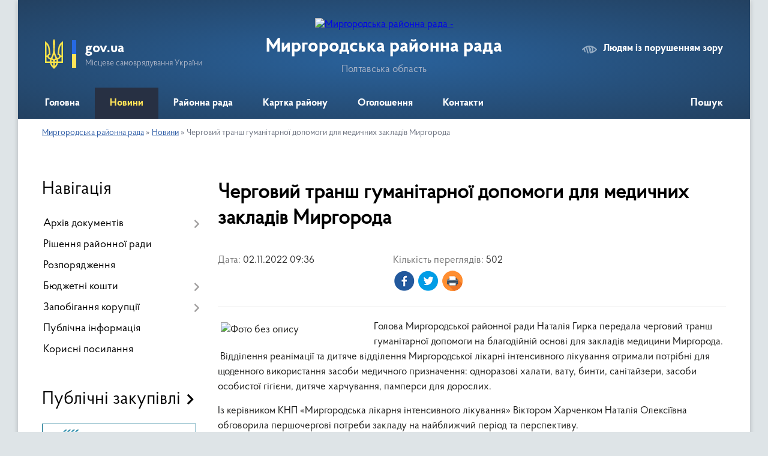

--- FILE ---
content_type: text/html; charset=UTF-8
request_url: https://myrhorod-rada.gov.ua/news/1667374690/
body_size: 6073
content:
<!DOCTYPE html>
<html lang="uk">
<head>
	<!--[if IE]><meta http-equiv="X-UA-Compatible" content="IE=edge"><![endif]-->
	<meta charset="utf-8">
	<meta name="viewport" content="width=device-width, initial-scale=1">
	<!--[if IE]><script>
		document.createElement('header');
		document.createElement('nav');
		document.createElement('main');
		document.createElement('section');
		document.createElement('article');
		document.createElement('aside');
		document.createElement('footer');
		document.createElement('figure');
		document.createElement('figcaption');
	</script><![endif]-->
	<title>Черговий транш гуманітарної допомоги для медичних закладів Миргорода | Миргородська районна рада</title>
	<meta name="description" content="Голова Миргородської районної ради Наталія Гирка передала черговий транш гуманітарної допомоги на благодійній основі для закладів медицини Миргорода.  Відділення реанімації та дитяче відділення Миргородської лікарні інтенсивного лікува">
	<meta name="keywords" content="Черговий, транш, гуманітарної, допомоги, для, медичних, закладів, Миргорода, |, Миргородська, районна, рада">

	
		<meta property="og:image" content="https://rada.info/upload/users_files/21051438/f26ce80d37cea51717b141b550c21f0b.jpg">
	<meta property="og:image:width" content="1556">
	<meta property="og:image:height" content="1037">
			<meta property="og:title" content="Черговий транш гуманітарної допомоги для медичних закладів Миргорода">
			<meta property="og:description" content="Голова Миргородської районної ради Наталія Гирка передала черговий транш гуманітарної допомоги на благодійній основі для закладів медицини Миргорода. &amp;nbsp;Відділення реанімації та дитяче відділення Миргородської лікарні інтенсивного лікування отримали потрібні для щоденного використання засоби медичного призначення: одноразові халати, вату, бинти, санітайзери, засоби особистої гігієни, дитяче харчування, памперси для дорослих.">
			<meta property="og:type" content="article">
	<meta property="og:url" content="https://myrhorod-rada.gov.ua/news/1667374690/">
		
	<link rel="apple-touch-icon" sizes="57x57" href="https://rayrada.org.ua/apple-icon-57x57.png">
	<link rel="apple-touch-icon" sizes="60x60" href="https://rayrada.org.ua/apple-icon-60x60.png">
	<link rel="apple-touch-icon" sizes="72x72" href="https://rayrada.org.ua/apple-icon-72x72.png">
	<link rel="apple-touch-icon" sizes="76x76" href="https://rayrada.org.ua/apple-icon-76x76.png">
	<link rel="apple-touch-icon" sizes="114x114" href="https://rayrada.org.ua/apple-icon-114x114.png">
	<link rel="apple-touch-icon" sizes="120x120" href="https://rayrada.org.ua/apple-icon-120x120.png">
	<link rel="apple-touch-icon" sizes="144x144" href="https://rayrada.org.ua/apple-icon-144x144.png">
	<link rel="apple-touch-icon" sizes="152x152" href="https://rayrada.org.ua/apple-icon-152x152.png">
	<link rel="apple-touch-icon" sizes="180x180" href="https://rayrada.org.ua/apple-icon-180x180.png">
	<link rel="icon" type="image/png" sizes="192x192"  href="https://rayrada.org.ua/android-icon-192x192.png">
	<link rel="icon" type="image/png" sizes="32x32" href="https://rayrada.org.ua/favicon-32x32.png">
	<link rel="icon" type="image/png" sizes="96x96" href="https://rayrada.org.ua/favicon-96x96.png">
	<link rel="icon" type="image/png" sizes="16x16" href="https://rayrada.org.ua/favicon-16x16.png">
	<link rel="manifest" href="https://rayrada.org.ua/manifest.json">
	<meta name="msapplication-TileColor" content="#ffffff">
	<meta name="msapplication-TileImage" content="https://rayrada.org.ua/ms-icon-144x144.png">
	<meta name="theme-color" content="#ffffff">

	
		<meta name="robots" content="">
	
    <link rel="preload" href="https://rayrada.org.ua/themes/km2/css/styles_vip.css?v=2.31" as="style">
	<link rel="stylesheet" href="https://rayrada.org.ua/themes/km2/css/styles_vip.css?v=2.31">
	<link rel="stylesheet" href="https://rayrada.org.ua/themes/km2/css/4746/theme_vip.css?v=1768651823">
	<!--[if lt IE 9]>
	<script src="https://oss.maxcdn.com/html5shiv/3.7.2/html5shiv.min.js"></script>
	<script src="https://oss.maxcdn.com/respond/1.4.2/respond.min.js"></script>
	<![endif]-->
	<!--[if gte IE 9]>
	<style type="text/css">
		.gradient { filter: none; }
	</style>
	<![endif]-->

</head>
<body class="">

	<a href="#top_menu" class="skip-link link" aria-label="Перейти до головного меню (Alt+1)" accesskey="1">Перейти до головного меню (Alt+1)</a>
	<a href="#left_menu" class="skip-link link" aria-label="Перейти до бічного меню (Alt+2)" accesskey="2">Перейти до бічного меню (Alt+2)</a>
    <a href="#main_content" class="skip-link link" aria-label="Перейти до головного вмісту (Alt+3)" accesskey="3">Перейти до текстового вмісту (Alt+3)</a>



	
	<div class="wrap">
		
		<header>
			<div class="header_wrap">
				<div class="logo">
					<a href="https://myrhorod-rada.gov.ua/" id="logo" class="form_2">
						<img src="https://rada.info/upload/users_files/21051438/gerb/mirgorodskiy-rayon.png" alt="Миргородська районна рада - ">
					</a>
				</div>
				<div class="title">
					<div class="slogan_1">Миргородська районна рада</div>
					<div class="slogan_2">Полтавська область</div>
				</div>
				<div class="gov_ua_block">
					<img src="https://rayrada.org.ua/themes/km2/img/gerb.svg" class="gerb" alt="Малий Герб України">
					<span class="devider"></span>
					<div class="title">
						<b>gov.ua</b>
						<span>Місцеве самоврядування України</span>
					</div>
				</div>
								<div class="alt_link">
					<a href="#" rel="nofollow" onclick="return set_special('1d63c1cf67682c656dc635389394f06efe49e211');">Людям із порушенням зору</a>
				</div>
								
				<section class="top_nav">
					<nav class="main_menu" id="top_menu">
						<ul>
														<li class="">
								<a href="https://myrhorod-rada.gov.ua/main/"><span>Головна</span></a>
																							</li>
														<li class="active">
								<a href="https://myrhorod-rada.gov.ua/news/"><span>Новини</span></a>
																							</li>
														<li class=" has-sub">
								<a href="https://myrhorod-rada.gov.ua/raionna-rada-14-50-51-23-06-2022/"><span>Районна рада</span></a>
																<button onclick="return show_next_level(this);" aria-label="Показати підменю"></button>
																								<ul>
																		<li>
										<a href="https://myrhorod-rada.gov.ua/golova-rady-15-08-59-23-06-2022/">Голова ради</a>
																													</li>
																		<li>
										<a href="https://myrhorod-rada.gov.ua/viii-sklykannya-16-07-43-03-01-2023/">Депутати</a>
																													</li>
																		<li>
										<a href="https://myrhorod-rada.gov.ua/frakcii-16-22-15-03-01-2023/">Фракції</a>
																													</li>
																		<li>
										<a href="https://myrhorod-rada.gov.ua/postiini-komisii-16-12-48-03-01-2023/">Постійні комісії</a>
																													</li>
																		<li>
										<a href="https://myrhorod-rada.gov.ua/prezydiya-16-15-02-03-01-2023/">Президія</a>
																													</li>
																		<li>
										<a href="https://myrhorod-rada.gov.ua/deputaty-15-09-24-23-06-2022/">Депутати</a>
																													</li>
																		<li>
										<a href="https://myrhorod-rada.gov.ua/vykonavchyi-aparat-15-11-01-23-06-2022/">Виконавчий апарат</a>
																													</li>
																		<li>
										<a href="https://myrhorod-rada.gov.ua/misiya-funkcii-povnovazhennya-osnovni-zavdannya-napryamy-diyalnosti-14-36-41-07-10-2024/">Місія, функції, повноваження, основні завдання, напрями діяльності</a>
																													</li>
																										</ul>
															</li>
														<li class=" has-sub">
								<a href="https://myrhorod-rada.gov.ua/structure/"><span>Картка району</span></a>
																<button onclick="return show_next_level(this);" aria-label="Показати підменю"></button>
																								<ul>
																		<li>
										<a href="https://myrhorod-rada.gov.ua/pro-raion-14-48-43-23-06-2022/">Про район</a>
																													</li>
																		<li>
										<a href="https://myrhorod-rada.gov.ua/knyga-pamyati-16-20-55-30-06-2022/">Книга Пам'яті</a>
																													</li>
																		<li class="has-sub">
										<a href="https://myrhorod-rada.gov.ua/terytorialni-gromady-09-09-26-03-10-2023/">Територіальні громади</a>
																				<button onclick="return show_next_level(this);" aria-label="Показати підменю"></button>
																														<ul>
																						<li>
												<a href="https://myrhorod-rada.gov.ua/novygy-gromad-15-19-32-15-03-2021/">Новини громад</a>
											</li>
																																</ul>
																			</li>
																										</ul>
															</li>
														<li class="">
								<a href="https://myrhorod-rada.gov.ua/more_news/"><span>Оголошення</span></a>
																							</li>
														<li class="">
								<a href="https://myrhorod-rada.gov.ua/feedback/"><span>Контакти</span></a>
																							</li>
																				</ul>
					</nav>
					&nbsp;
					<button class="menu-button" id="open-button"><i class="fas fa-bars"></i> Меню сайту</button>
					<a href="https://myrhorod-rada.gov.ua/search/" rel="nofollow" class="search_button" title="Відкрити сторінку пошуку">Пошук</a>
				</section>
				
			</div>
		</header>
				
		<section class="bread_crumbs">
		<div xmlns:v="http://rdf.data-vocabulary.org/#"><a href="https://myrhorod-rada.gov.ua/">Миргородська районна рада</a> &raquo; <a href="https://myrhorod-rada.gov.ua/news/">Новини</a>  &raquo; <span>Черговий транш гуманітарної допомоги для медичних закладів Миргорода</span></div>
	</section>
	
	<section class="center_block">
		<div class="row">
			<div class="grid-25 fr">
				<aside id="left_menu">
				
					<div class="sidebar_title">Навігація</div>
					
					<nav class="sidebar_menu">
						<ul>
														<li class=" has-sub">
								<a href="https://myrhorod-rada.gov.ua/docs/"><span>Архів документів</span></a>
																<button onclick="return show_next_level(this);" aria-label="Показати підменю"></button>
																								<ul>
																		<li class="">
										<a href="https://myrhorod-rada.gov.ua/rozporyadzhennya-golovy-raionnoi-rady-16-49-48-27-01-2023/"><span>Розпорядження голови районної ради</span></a>
																													</li>
																										</ul>
															</li>
														<li class="">
								<a href="https://myrhorod-rada.gov.ua/rishennya-rainnoi-rady-10-52-52-28-12-2022/"><span>Рішення районної ради</span></a>
																							</li>
														<li class="">
								<a href="https://myrhorod-rada.gov.ua/rozporyadzhennya-12-00-02-06-06-2024/"><span>Розпорядження</span></a>
																							</li>
														<li class=" has-sub">
								<a href="https://myrhorod-rada.gov.ua/byudzhetni-koshty-16-05-56-23-06-2022/"><span>Бюджетні кошти</span></a>
																<button onclick="return show_next_level(this);" aria-label="Показати підменю"></button>
																								<ul>
																		<li class="">
										<a href="https://myrhorod-rada.gov.ua/audyt-09-41-02-05-04-2024/"><span>Аудит і фінконтроль</span></a>
																													</li>
																										</ul>
															</li>
														<li class=" has-sub">
								<a href="https://myrhorod-rada.gov.ua/zapobigannya-korupcii-16-14-30-11-10-2022/"><span>Запобігання корупції</span></a>
																<button onclick="return show_next_level(this);" aria-label="Показати підменю"></button>
																								<ul>
																		<li class="">
										<a href="https://myrhorod-rada.gov.ua/posylannya-na-aktualnu-oficiinu-informaciyu-z-pytan-zapobigannya-korupcii-10-46-57-11-02-2024/"><span>Офіційна інформація від НАЗК</span></a>
																													</li>
																		<li class="">
										<a href="https://myrhorod-rada.gov.ua/derzhavni-reyestry-11-00-32-11-02-2024/"><span>Державні реєстри</span></a>
																													</li>
																										</ul>
															</li>
														<li class="">
								<a href="https://myrhorod-rada.gov.ua/publichna-informaciya-11-39-18-11-06-2025/"><span>Публічна інформація</span></a>
																							</li>
														<li class="">
								<a href="https://myrhorod-rada.gov.ua/korysni-posylannya-09-56-25-30-01-2023/"><span>Корисні посилання</span></a>
																							</li>
													</ul>
						
												
					</nav>

											<div class="sidebar_title">Публічні закупівлі</div>	
<div class="petition_block">

		<p><a href="https://myrhorod-rada.gov.ua/prozorro/"><img src="https://rayrada.org.ua/themes/km2/img/prozorro_logo.png" alt="Prozorro. Логотип"></a></p>
	
	
</div>									
					
					
					
										<div id="banner_block">

						<p>&nbsp;</p>

<p>&nbsp;</p>

<hr />
<p><a rel="nofollow" href="https://www.president.gov.ua/" rel="nofollow"><img alt="Фото без опису" src="https://rada.info/upload/users_files/21051438/005abf79b863da84144612738c6c3101.png" style="width: 120px; height: 120px;" /></a></p>

<p><a rel="nofollow" href="https://www.rada.gov.ua/" rel="nofollow"><img alt="Фото без опису" src="https://rada.info/upload/users_files/21051438/94e0ba17fc542a5347606a7acff73d4d.png" style="width: 120px; height: 83px;" /></a></p>

<p><a rel="nofollow" href="https://www.kmu.gov.ua/" rel="nofollow"><img alt="Фото без опису" src="https://rada.info/upload/users_files/21051438/fbbdc4bea293c25c2ddd18ec855cb48b.png" style="width: 120px; height: 79px;" /></a></p>

<p><a rel="nofollow" href="https://oblrada-pl.gov.ua/" rel="nofollow"><img alt="Фото без опису" src="https://rada.info/upload/users_files/21051438/825bb2149c77e9cd7eecadfee6613b9d.png" style="width: 120px; height: 163px;" /></a><br />
<a rel="nofollow" href="http://uaror.org.ua/" rel="nofollow"><img alt="Фото без опису" src="https://rada.info/upload/users_files/21051438/6d06949619d5edf12bfeb3ec23e92223.jpg" style="float: left; width: 120px; height: 120px;" /></a></p>

<p>&nbsp;</p>

<p>&nbsp;</p>

<p>&nbsp;</p>

<p>&nbsp;</p>

<p><a rel="nofollow" href="https://myrgorod.adm-pl.gov.ua/" rel="nofollow"><img alt="Фото без опису" src="https://rada.info/upload/users_files/21051438/2f0210b92f6c8098537586eb8bc8e35d.png" style="width: 74px; height: 127px; float: left;" /></a></p>

<p><br />
&nbsp;</p>

<p>Миргородська РВА&nbsp;</p>

<p>&nbsp;</p>

<p>&nbsp;</p>

<hr />
<p><a rel="nofollow" href="https://myrhorod-rada.gov.ua/knyga-pamyati-16-20-55-30-06-2022/" rel="nofollow"><img alt="Фото без опису" src="https://rada.info/upload/users_files/21051438/da9efd6254bc94ae8560df33ba16278b.jpg" style="border-width: 3px; border-style: solid; float: left; width: 120px; height: 139px;" /></a></p>

<p>&nbsp;</p>

<p>&nbsp;Книга Пам&#39;яті</p>

<p>&nbsp;</p>

<p>&nbsp;</p>

<p>&nbsp;</p>

<p><a rel="nofollow" href="https://irt.pl.ua/knyha_poshany/">Книга Пошани<br />
Полтавської обласної ради</a></p>

<p><a rel="nofollow" href="https://myrhorodfm.com.ua/" rel="nofollow"><img alt="Фото без опису" src="https://rada.info/upload/users_files/21051438/b03f24cca027e1e277311111e12854cb.png" style="width: 150px; height: 30px;" /></a></p>
						<div class="clearfix"></div>

						
						<div class="clearfix"></div>

					</div>
				
				</aside>
			</div>
			<div class="grid-75">

				<main id="main_content">

																		<h1>Черговий транш гуманітарної допомоги для медичних закладів Миргорода</h1>


<div class="row ">
	<div class="grid-30 one_news_date">
		Дата: <span>02.11.2022 09:36</span>
	</div>
	<div class="grid-30 one_news_count">
		Кількість переглядів: <span>502</span>
	</div>
		<div class="grid-50 one_news_socials">
		<button class="social_share" data-type="fb" aria-label="Поширити у Фейсбук"><img src="https://rayrada.org.ua/themes/km2/img/share/fb.png"></button>
		<button class="social_share" data-type="tw" aria-label="Поширити в Твітер"><img src="https://rayrada.org.ua/themes/km2/img/share/tw.png"></button>
		<button class="print_btn" onclick="window.print();" aria-label="Роздрукувати"><img src="https://rayrada.org.ua/themes/km2/img/share/print.png"></button>
	</div>
		<div class="clearfix"></div>
</div>

<hr>

<p><img alt="Фото без опису"  alt="" src="https://rada.info/upload/users_files/21051438/f26ce80d37cea51717b141b550c21f0b.jpg" style="margin: 5px; float: left; width: 250px; height: 167px;" />Голова Миргородської районної ради Наталія Гирка передала черговий транш гуманітарної допомоги на благодійній основі для закладів медицини Миргорода. &nbsp;Відділення реанімації та дитяче відділення Миргородської лікарні інтенсивного лікування отримали потрібні для щоденного використання засоби медичного призначення: одноразові халати, вату, бинти, санітайзери, засоби особистої гігієни, дитяче харчування, памперси для дорослих.</p>

<p>Із керівником КНП &laquo;Миргородська лікарня інтенсивного лікування&raquo; Віктором Харченком Наталія Олексіївна обговорила першочергові потреби закладу на найближчий період та перспективу. &nbsp;&nbsp;</p>

<p><img alt="Фото без опису"  alt="" src="https://rada.info/upload/users_files/21051438/6eed20a07212dcb104b751d2a7ef6a1e.jpg" style="margin: 5px; float: left; width: 800px; height: 533px;" /><img alt="Фото без опису"  alt="" src="https://rada.info/upload/users_files/21051438/4ec2d506749b32d56b0f33f06895f0e2.jpg" style="margin: 5px; float: left; width: 800px; height: 533px;" /></p>
<div class="clearfix"></div>

<hr>



<p><a href="https://myrhorod-rada.gov.ua/news/" class="btn btn-grey">&laquo; повернутися</a></p>											
				</main>
				
			</div>
			<div class="clearfix"></div>
		</div>
	</section>
	
	
	<footer>
		
		<div class="row">
			<div class="grid-40 socials">
				<p>
					<a href="https://rayrada.org.ua/rss/4746/" rel="nofollow" target="_blank" title="RSS-стрічка районної ради"><i class="fas fa-rss"></i></a>
					<i class="fab fa-twitter"></i>					<i class="fab fa-instagram"></i>					<a href="https://www.facebook.com/myrhorodrayrada" rel="nofollow" target="_blank" title="Ми у Фейсбук"><i class="fab fa-facebook-f"></i></a>					<a href="https://www.youtube.com/channel/UC7aMQkmhHb5CPy5-wzxE4kA" rel="nofollow" target="_blank" title="Канал Youtube"><i class="fab fa-youtube"></i></a>					<a href="https://myrhorod-rada.gov.ua/sitemap/" title="Мапа сайту"><i class="fas fa-sitemap"></i></a>
				</p>
				<p class="copyright">Миргородська районна рада - 2018-2026 &copy; Весь контент доступний за ліцензією <a href="https://creativecommons.org/licenses/by/4.0/deed.uk" target="_blank" rel="nofollow">Creative Commons Attribution 4.0 International License</a>, якщо не зазначено інше.</p>
			</div>
			<div class="grid-20 developers">
				<a href="https://vlada.ua/" rel="nofollow" target="_blank" title="Розроблено на платформі Vlada.UA"><img src="https://rayrada.org.ua/themes/km2/img/vlada_online.svg?v=ua" class="svg"></a><br>
				<span>офіційні сайти &laquo;під ключ&raquo;</span><br>
				для органів державної влади
			</div>
			<div class="grid-40 admin_auth_block">
								<p class="first"><a href="#" rel="nofollow" class="alt_link" onclick="return set_special('1d63c1cf67682c656dc635389394f06efe49e211');">Людям із порушенням зору</a></p>
				<p><a href="#auth_block" class="open-popup" title="Вхід в адмін-панель сайту"><i class="fa fa-lock"></i></a></p>
				<p class="sec"><a href="#auth_block" class="open-popup">Вхід для адміністратора</a></p>
				<div id="google_translate_element" style="text-align: left;width: 202px;float: right;margin-top: 13px;"></div>
							</div>
			<div class="clearfix"></div>
		</div>

	</footer>

	</div>

		
	


<a href="#" id="Go_Top"><i class="fas fa-angle-up"></i></a>
<a href="#" id="Go_Top2"><i class="fas fa-angle-up"></i></a>

<script type="text/javascript" src="https://rayrada.org.ua/themes/km2/js/jquery-3.6.0.min.js"></script>
<script type="text/javascript" src="https://rayrada.org.ua/themes/km2/js/jquery-migrate-3.3.2.min.js"></script>
<script type="text/javascript" src="https://rayrada.org.ua/themes/km2/js/icheck.min.js"></script>
<script type="text/javascript" src="https://rayrada.org.ua/themes/km2/js/superfish.min.js?v=2"></script>



<script type="text/javascript" src="https://rayrada.org.ua/themes/km2/js/functions_unpack.js?v=2.33"></script>
<script type="text/javascript" src="https://rayrada.org.ua/themes/km2/js/hoverIntent.js"></script>
<script type="text/javascript" src="https://rayrada.org.ua/themes/km2/js/jquery.magnific-popup.min.js"></script>
<script type="text/javascript" src="https://rayrada.org.ua/themes/km2/js/jquery.mask.min.js"></script>


<script type="text/javascript" src="//translate.google.com/translate_a/element.js?cb=googleTranslateElementInit"></script>
<script type="text/javascript">
	function googleTranslateElementInit() {
		new google.translate.TranslateElement({
			pageLanguage: 'uk',
			includedLanguages: 'de,en,es,fr,pl',
			layout: google.translate.TranslateElement.InlineLayout.SIMPLE,
			gaTrack: true,
			gaId: 'UA-71656986-1'
		}, 'google_translate_element');
	}
</script>

<script>
  (function(i,s,o,g,r,a,m){i["GoogleAnalyticsObject"]=r;i[r]=i[r]||function(){
  (i[r].q=i[r].q||[]).push(arguments)},i[r].l=1*new Date();a=s.createElement(o),
  m=s.getElementsByTagName(o)[0];a.async=1;a.src=g;m.parentNode.insertBefore(a,m)
  })(window,document,"script","//www.google-analytics.com/analytics.js","ga");

  ga("create", "UA-71683116-1", "auto");
  ga("send", "pageview");

</script>



<div style="display: none;">
				<div id="get_gromada_ban" class="dialog-popup s">

	<div class="logo"><img src="https://rayrada.org.ua/themes/km2/img/logo.svg" class="svg"></div>
    <h4>Код для вставки на сайт</h4>

    <div class="form-group">
        <img src="//rayrada.org.ua/gromada_orgua_88x31.png">
    </div>
    <div class="form-group">
        <textarea id="informer_area" class="form-control"><a href="https://rayrada.org.ua/" target="_blank"><img src="https://rayrada.org.ua/gromada_orgua_88x31.png" alt="Rayrada.org.ua - веб сайти районних рад України" /></a></textarea>
    </div>

</div>
		<div id="auth_block" class="dialog-popup s">

	<div class="logo"><img src="https://rayrada.org.ua/themes/km2/img/logo.svg" class="svg"></div>
    <h4>Вхід для адміністратора</h4>
    <form action="//rayrada.org.ua/n/actions/" method="post">

		
        
        <div class="form-group">
            <label class="control-label" for="login">Логін: <span>*</span></label>
            <input type="text" class="form-control" name="login" id="login" value="" required>
        </div>
        <div class="form-group">
            <label class="control-label" for="password">Пароль: <span>*</span></label>
            <input type="password" class="form-control" name="password" id="password" value="" required>
        </div>
        <div class="form-group center">
            <input type="hidden" name="object_id" value="4746">
			<input type="hidden" name="back_url" value="https://myrhorod-rada.gov.ua/news/1667374690/">
            <button type="submit" class="btn btn-yellow" name="pAction" value="login_as_admin_temp">Авторизуватись</button>
        </div>
		

    </form>

</div>


		
					
				</div>
</body>
</html>